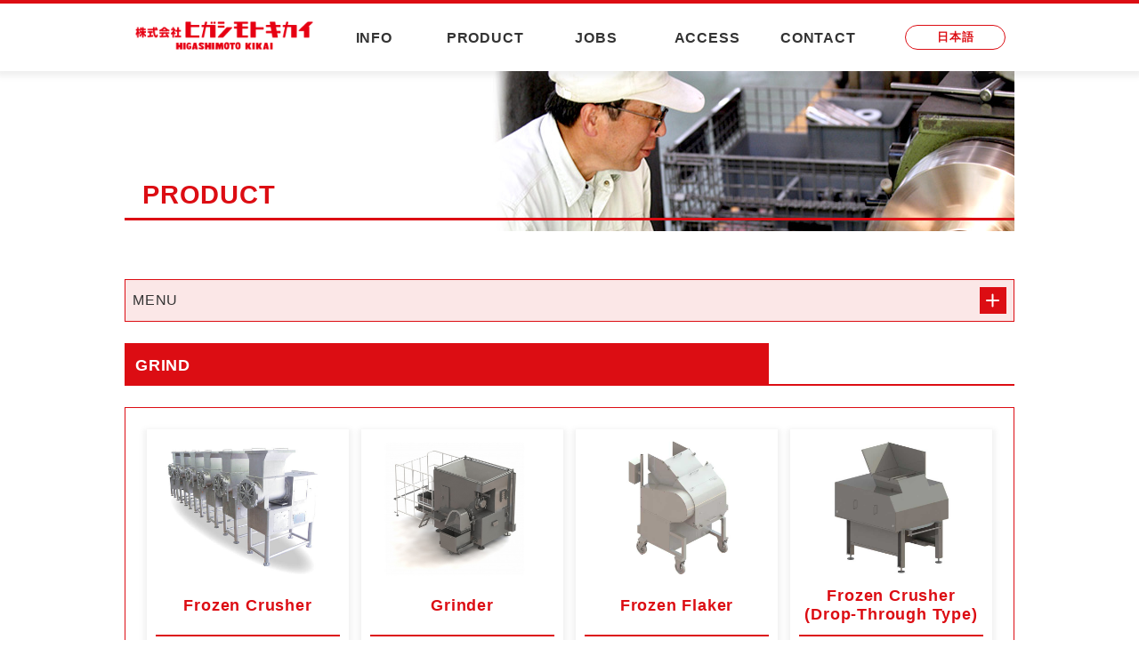

--- FILE ---
content_type: text/html
request_url: https://higashimoto.co.jp/en/seihin-break.html
body_size: 10351
content:
<!doctype html>
<html lang="en"><!-- InstanceBegin template="/Templates/product_en.dwt" codeOutsideHTMLIsLocked="false" -->

<head>
<meta charset="UTF-8">

<title>GRIND PRODUCT LIST | HIGASHIMOTO KIKAI Co., LTD</title>
<!-- InstanceParam name="pagetitle" type="text" value="GRIND PRODUCT LIST" -->
<!-- InstanceParam name="class_block" type="text" value="ichiran_total" -->

<meta name="viewport" content="width=device-width">
<script src="../js/jquery-1-12-4.js"></script>
<script src="../js/jquery.bxslider.js"></script>
<script src="../js/toolbox.js"></script>
<script src="../js/drawer.js"></script>
<script src="../js/iscroll.js"></script>
<link href="../css/drawer.min.css" rel="stylesheet" type="text/css">
<link href="../css/style.css" rel="stylesheet" type="text/css">
<!-- InstanceBeginEditable name="head" -->
<meta name="description" content="We are a Japan's leading food processing machine manufacturer. Planing, desiging, manufacturing your machinery and more." />
<!-- InstanceEndEditable -->
<meta name="keywords" content="smoke house, injector, grinder, mixer, ham, sausage maker" />
<script>
  var _gaq = _gaq || [];
  _gaq.push(['_setAccount', 'UA-2196099-12']);
  _gaq.push(['_trackPageview']);

  (function() {
    var ga = document.createElement('script'); ga.type = 'text/javascript'; ga.async = true;
    ga.src = ('https:' == document.location.protocol ? 'https://ssl' : 'http://www') + '.google-analytics.com/ga.js';
    var s = document.getElementsByTagName('script')[0]; s.parentNode.insertBefore(ga, s);
  })();
</script>
</head>

<body id="pagetop" class="index drawer drawer--right kasou">
<div id="wrap">


<div class="drawer-nav">
<div class="drawer-menu">
	<p class="clear drawer_head"> <span>MENU</span><span class="d-close"><img src="../images/drawer-close.png" alt=""></span> </p>
	<ul class="nav_main">
		<li class="dw_english"><a href="../index.html"><strong>日本語</strong></a></li>
		<li class="top_li"><a href="index.html"><strong>TOP</strong></a></li>
		<li class="con_li"><a href="company.html"><strong>INFO</strong></a></li>
		<li class="seihin_li"><a href="seihin.html"><strong>PRODUCT</strong></a></li>
		<li class="sub_li"><a href="seihin-mix.html"><strong>MIX</strong></a></li>
		<li class="sub_li"><a href="seihin-cut.html"><strong>CUT</strong></a></li>
		<li class="sub_li"><a href="seihin-break.html"><strong>GRIND</strong></a></li>
		<li class="sub_li"><a href="seihin-move.html"><strong>MOVE</strong></a></li>
		<li class="sub_li"><a href="seihin-smoke.html"><strong>SMOKE</strong></a></li>
		<li class="sub_li"><a href="seihin-inje.html"><strong>INJECT</strong></a></li>
		<li class="sub_li"><a href="seihin-extra.html"><strong>OTHER</strong></a></li>
		<li class="sub_li"><a href="seihin-koutei.html"><strong>PROCESS</strong></a></li>
		<li class="rec_li"><a href="recruit.html"><strong>JOBS</strong></a></li>
		<li class="access_li"><a href="access.html"><strong>ACCESS</strong></a></li>
		<li class="qa_li"><a href="contact.html"><strong>CONTACT</strong></a></li>
	</ul>
</div>
</div>

<header>
<nav class="clear">
	<div><a class="link" href="index.html"><img src="../images/logo.png" alt="HIGASHIMOTO KIKAI Co., LTD" class="logo"></a></div>
	<ul class="clear">
		<li><a href="company.html"><strong>INFO</strong></a></li>
		<li><a href="seihin.html"><strong>PRODUCT</strong></a></li>
		<li><a href="recruit.html"><strong>JOBS</strong></a></li>
		<li><a href="access.html"><strong>ACCESS</strong></a></li>
		<li><a href="contact.html"><strong>CONTACT</strong></a></li>
		<li class="english"><a href="../index.html"><strong>日本語</strong></a></li>
	</ul>
	<span class="d-open"><img src="../images/drawer-menu.png" alt="for smart phone"></span> 
</nav>
</header>


<!-- InstanceBeginEditable name="h1" -->
<div class="pagetitle">
	<div class="inner">
		<h1 class="h1_design"><span>PRODUCT</span><img src="../images/head_ban.jpg" alt=""></h1>
	</div>
</div>
<!-- InstanceEndEditable -->

<div id="main">
<div class="main_inner">

<div class="block ichiran_total">
<div class="inner">

<div class="accordionbox submenu_ac" id="accordion">
<dl class="accordionlist">
	<dt class="clear">
		<p class="dt_title">MENU</p>
		<p class="accordion_icon"><span></span><span></span></p>
	</dt>
	<dd>
	<ul class="clear">
		<li><a href="seihin.html"><span>PRODUCTS</span></a></li>
		<li><a href="seihin-mix.html"><span>MIX</span></a></li>
		<li><a href="seihin-cut.html"><span>CUT</span></a></li>
		<li><a href="seihin-break.html"><span>GRIND</span></a></li>
		<li><a href="seihin-move.html"><span>MOVE</span></a></li>
		<li><a href="seihin-smoke.html"><span>SMOKE</span></a></li>
		<li><a href="seihin-inje.html"><span>INJECT</span></a></li>
		<li><a href="seihin-extra.html"><span>OTHER</span></a></li>
		<li><a href="seihin-koutei.html"><span>PROCESS</span></a></li>
	</ul>
	</dd>
</dl>
</div>

<!-- InstanceBeginEditable name="seihin" -->
<h2 class="h2_design"><span>GRIND</span></h2>
<div class="clear">
<div class="mt_wrap">
	<ul class="clear ichiran">
		<li><a href="seihin-break01.html" class="clear">
			<span><img class="photo" src="../images/break01_main01.jpg" alt="Frozen Crusher"></span>
			<h4><span>Frozen Crusher</span></h4>
		</a></li>
		<li><a href="seihin-break02.html" class="clear">
			<span><img class="photo" src="../images/break02_main01.jpg" alt="Grinder"></span>
			<h4><span>Grinder</span></h4>
		</a></li>
		<li><a href="seihin-break03.html" class="clear">
			<span><img class="photo" src="../images/break04_main01.jpg" alt="Frozen Flaker"></span>
			<h4><span>Frozen Flaker</span></h4>
		</a></li>
		<li><a href="seihin-break04.html" class="clear">
			<span><img class="photo" src="../images/break05_main01.jpg" alt="Frozen Crusher (Drop-Through Type)"></span>
			<h4><span>Frozen Crusher (Drop-Through Type)</span></h4>
		</a></li>
	</ul>
</div>
</div>
<!-- InstanceEndEditable -->
</div>
</div>

</div>
</div>

<footer>
<div class="foot_inner">
<p class="back"><a href="#pagetop"><span>Page</span><span>Top</span></a></p>
<div class="clear">
<div class="address_wrap">
<p class="clear"><a href="index.html"><img class="logo" src="../images/logo.png" alt="HIGASHIMOTO KIKAI"></a></p>
<ul class="address clear">
	<li><ul class="address_sub">
		<li><strong>Head Office</strong></li>
		<li>ZIP：630-2223 1149 Mikadani Yamazoemura Yamabegun, Nara Pref.</li>
		<li>TEL：0743-87-0231</li>
		<li>FAX：0743-87-0239</li>
	</ul></li>
	<li><ul class="address_sub">
		<li><strong>Tokyo Office</strong></li>
		<li>ZIP：125-0061 2-58-6 Kameari Katsushikaku, Tokyo Pref.</li>
		<li>TEL：080-3549-2224</li>
		<li>FAX：050-3737-8957</li>
	</ul>
	</li>
	<li><ul class="address_sub">
		<li><strong>North Kanto Service Center</strong></li>
		<li>ZIP：327-0843 3370 Horigomecho Sanoshi, Tochigi Pref.</li>
		<li>TEL：090-8885-5608</li>
	</ul></li>
</ul>
<ul class="sns_icon clear">

	<li><a href="https://www.instagram.com/higashimotokikai_recruit/" target="_blank"><img src="../images/icon_ins.png" alt=""><span>Instagram（recruit）</span></a></li>
	<li><a href="https://www.instagram.com/higashimotokikai_tech/" target="_blank"><img src="../images/icon_ins.png" alt=""><span>Instagram（tech）</span></a></li>
	<li><a href="https://www.youtube.com/channel/UChQZ0U6mXe_pIJmK4Zn2vkw" target="_blank"><img src="../images/icon_yt.png" alt=""><span>YouTube</span></a></li>
</ul>
</div>

<div class="sitemap clear">
<div class="sitemap_ichiran">
<p class="sitemap_title"><a href="seihin.html"><strong>PRODUCT</strong></a></p>
<div class="clear">
	<ul class="sitemap_innner clear">
	<li><p><a href="seihin-mix.html"><strong>MIX</strong></a></p>
		<ul>
			<li><a href="seihin-mix01.html">Vacuum Mixer</a></li>
			<li><a href="seihin-mix02.html">Super Massage(850L)</a></li>
			<li><a href="seihin-mix03.html">Super Massage</a></li>
			<li><a href="seihin-mix04.html">Powder Mixer</a></li>
			<li><a href="seihin-mix05.html">Massage Mixer</a></li>
			<li><a href="seihin-mix06.html">Vacuum Blend Mixer</a></li>
			<li><a href="seihin-mix08.html">Open Mixer (Side Discharge)</a></li>
			<li><a href="seihin-mix09.html">Open Mixer (One-Side Discharge)</a></li>
		</ul>
	</li>
	<li><p><a href="seihin-cut.html"><strong>CUT</strong></a></p>
		<ul>
			<li><a href="seihin-cut01.html">Vacuum Cutter</a></li>
			<li><a href="seihin-cut02.html">Meat Tenderizer</a></li>
			<li><a href="seihin-cut03.html">Frozen Slicer</a></li>
		</ul>
	</li>
	<li><p><a href="seihin-break.html"><strong>GRIND</strong></a></p>
		<ul>
			<li><a href="seihin-break01.html">Frozen Crusher</a></li>
			<li><a href="seihin-break02.html">Grinder</a></li>
			<li><a href="seihin-break03.html">Frozen Flaker</a></li>
			<li><a href="seihin-break04.html">Frozen Crusher (Drop-Through Type)</a></li>
		</ul>
	</li>
	</ul>
	<ul class="sitemap_innner clear">
	<li><p><a href="seihin-move.html"><strong>MOVE</strong></a></p>
		<ul>
			<li><a href="seihin-move01.html">Lift Boy</a></li>
			<li><a href="seihin-move02.html">Dumper Standard</a></li>
			<li><a href="seihin-move05.html">Swing Loader</a></li>
			<li><a href="seihin-move06.html">Auger Feed Hopper</a></li>
		</ul>
	</li>
	<li><p><a href="seihin-smoke.html"><strong>SMOKE</strong></a></p>
		<ul>
			<li><a href="seihin-smoke01.html">Smoke House</a></li>
		</ul>
	</li>
	<li><p><a href="seihin-inje.html"><strong>INJECT</strong></a></p>
		<ul>
			<li><a href="seihin-inje01.html">Super Injector</a></li>
		</ul>
	</li>
	<li><p><a href="seihin-extra.html"><strong>OTHER</strong></a></p>
		<ul>
			<li><a href="seihin-extra01.html">Floor Scale</a></li>
			<li><a href="seihin-extra02.html">Small machinery</a></li>
			<li><a href="seihin-extra03.html">KITTNER™ Trolley Clearning Unit</a></li>
		</ul>
	</li>
	<li><p><a href="seihin-koutei.html"><strong>PROCESS</strong></a></p></li>
	</ul>
</div>
</div>
<ul class="other">
	<li class="sitemap_title"><a href="company.html"><strong>INFO</strong></a></li>
	<li class="sitemap_title"><a href="recruit.html"><strong>JOBS</strong></a></li>
	<li class="sitemap_title"><a href="access.html"><strong>ACCESS</strong></a></li>
	<li class="sitemap_title"><a href="contact.html"><strong>CONTACT</strong></a></li>
</ul>
</div>

</div>
</div>
<p class="copyright">Copyright (C) 2018 Higashimoto Kikai Co.,Ltd All Rights Reserved.</p>
</footer>

</div>
<script src="../js/onload.js"></script>
</body>
<!-- InstanceEnd --></html>


--- FILE ---
content_type: text/css
request_url: https://higashimoto.co.jp/css/style.css
body_size: 38025
content:
/*@charset "UTF-8";*/
/* CSS Document */
/*=========リセットCSSはじまり=========*/

html, body, div, span, object, iframe, h1, h2, h3, h4, h5, h6, p, blockquote, pre, abbr, address, cite, code, del, dfn, em, img, ins, kbd, q, samp, small, strong, sub, sup, var, b, i, dl, dt, dd, ol, ul, li, fieldset, form, label, legend, table, caption, tbody, tfoot, thead, tr, th, td, article, aside, canvas, details, figcaption, figure, footer, header, hgroup, menu, nav, section, summary, time, mark, audio, video {
	margin: 0;
	padding: 0;
	border: 0;
	font-size: 100%;
	vertical-align: baseline;
	background: transparent;
}
body {
	line-height: 1;
}
ul {
	list-style: none;
}
a {
	margin: 0;
	padding: 0;
	font-size: 100%;
	vertical-align: baseline;
	background: transparent;
}
img {
	vertical-align: bottom;
	max-width: 100%;
}
article, aside, details, figcaption, figure, footer, header, hgroup, menu, nav, section, main {
	display: block;
}
/*iphone*/
input[type="submit"], input[type="text"] {
	-webkit-appearance: none;
	border-radius: 0;
}
/*=========リセットCSSおわり=========*/


/*=========共通=========*/
body {
	font-family: arial, "ヒラギノ角ゴ Pro W3", "Hiragino Kaku Gothic Pro", "Meiryo UI", "メイリオ", Meiryo, "ＭＳ Ｐゴシック", "MS PGothic", sans-serif;
	letter-spacing: 0.05em;
	color: #333;
	font-weight: 500;
}
a {
	color: #333;
	text-decoration: none;
}
a:hover {
	color: #dc0d13;
}
div#main {
	background-color: #fff;
}
.attention {
	color: #dc0d13;
	font-weight: bold;
}
/*=========ヘッダー=========*/
#wrap {
	position: relative;/*	background-image: url(../images/backimg_wh.jpg);*/
}
header {
	border-top: solid 4px #dc0d13;
	background: rgba(255,255,255, 0.9);
	width: 100%;
	position: absolute;
	z-index: 888;
}
nav {
	width: 1000px;
	margin: 0 auto;
}
.logo {
	float: left;
	width: 200px;
	margin: 20px 0 22px 12px;
}
nav ul {
	width: 780px;
	margin: 0 auto;
	float: left;
}
nav > ul > li {
	float: left;
	box-sizing: border-box;
	margin-left: 1.5%;
	width: 14.5%;
	text-align: center;
	line-height: 1.4em;
	padding: 8px 0;
}
nav > ul > li a {
	display: block;
	padding: 20px 0 18px;
	color: #333;
}
nav > ul > li a:hover {
	border-bottom: solid 3px #dc0d13;
	box-sizing: border-box;
	padding: 20px 0 15px;
}
nav > ul > li.english {
	padding: 24px 0;
	margin-left: 5.3%;
}
nav > ul > li.english a {
	background-color: #fff;
	color: #dc0d13;
	padding: 2px;
	border: solid 1px #dc0d13;
	border-radius: 16px;
	font-size: 80%;
}
nav > ul > li.english:hover a {
	color: #fff;
	background-color: #dc0d13;
}

@media screen and (max-width:999px) {
nav {
	width: auto;
}
nav ul {
	width: 644px;
}
nav ul li {
	font-size: 90%;
	margin-left: 1%;
}
nav > ul > li a {
	padding: 6% 0;
}
nav > ul > li a:hover {
	border-bottom: solid 3px #dc0d13;
	box-sizing: border-box;
	padding: 6px 0 3px;
}
nav > ul > li.english {
	padding: 1.4% 0;
	margin-left: 2%;
}
nav > ul > li.english a:hover {
	padding: 2px;
	border: solid 1px #dc0d13;
}
.logo {
	width: 50%;
	margin: 8px;
	max-width: 200px;
}
}

@media screen and (max-width:860px) {
header {
	position: static;
}
nav {
	width: 100%;
}
nav ul {
	display: none;
}
}
/*	▼▼▼ドロワー▼▼▼ */
.d-open {
	float: right;
	display: block;
	width: 30px;
	margin: 8px;
	cursor: pointer;
}
.drawer-nav {
	width: 260px!important;
	background-color: #fff;
	z-index: 999!important;
}
.drawer-open {
	position: fixed;
	width: 100%;
}
.drawer-menu {
	padding: 0px;
}
.drawer-menu a {
	text-decoration: none;
	display: block;
	color: #fff;
	padding: 16px 12px 12px 50px;
}
.drawer_head {
	background-color: #dc0d13;
	border-bottom: 1px solid #fff;
}
.drawer-menu .drawer_head span {
	color: #fff;
	padding: 10px 12px 8px;
	font-size: 180%;
	float: left;
}
.drawer-menu .drawer_head span.d-close {
	width: 30px;
	padding: 8px;
	float: right;
	margin-right: 8px;
}
.drawer-menu ul {
	height: 100%;
	overflow: hidden;
	position: relative;
	padding: 0;
	border: 0;
}
.drawer-menu ul li {
	margin: 0;
	border: 0;
	border-bottom: 1px solid #fff;
}
.drawer-menu ul li a {
	background-color: #dc0d13;
}
.drawer-menu ul li.dw_english {
	text-align: right;
}
.drawer-menu ul li.dw_english a {
	color: #dc0d13;
	background-color: #fff;
}
.drawer-menu ul li.dw_english a:hover {
	background-color: #dc0d13;
	color: #fff;
}
.drawer-menu ul li.top_li a {
	background-image: url(../images/icon_home.png);
	background-position: 5% 50%;
	background-size: 30px;
	background-repeat: no-repeat;
}
.drawer-menu ul li.con_li a {
	background-image: url(../images/icon_con.png);
	background-position: 5% 50%;
	background-size: 30px;
	background-repeat: no-repeat;
}
.drawer-menu ul li.seihin_li a {
	background-image: url(../images/icon_seihin.png);
	background-position: 5% 50%;
	background-size: 30px;
	background-repeat: no-repeat;
}
.drawer-menu ul li.rec_li a {
	background-image: url(../images/icon_rec.png);
	background-position: 5% 50%;
	background-size: 30px;
	background-repeat: no-repeat;
}
.drawer-menu ul li.access_li a {
	background-image: url(../images/icon_access.png);
	background-position: 5% 50%;
	background-size: 30px;
	background-repeat: no-repeat;
}
.drawer-menu ul li.qa_li a {
	background-image: url(../images/icon_qa.png);
	background-position: 5% 50%;
	background-size: 30px;
	background-repeat: no-repeat;
}
li.top_li a:hover, li.con_li a:hover, li.seihin_li a:hover, li.rec_li a:hover, li.access_li a:hover, li.qa_li a:hover {
	background: rgba(209,19,24, 0.7);
}
.drawer-menu ul li.sub_li {
	border-bottom: 1px solid #dc0d13;
	font-size: 85%;
}
.drawer-menu ul li.sub_li a {
	color: #333;
	display: block;
	background-color: #fff;
	background-image: url(../images/arrow.png);
	background-position: 9% 50%;
	background-size: 8px;
	background-repeat: no-repeat;
}
.drawer-menu ul li.sub_li a:hover {
	color: #dc0d13;
}

@media screen and (min-width:861px) {
.d-open {
	display: none;
}
}
/*	▲▲▲ドロワー▲▲▲*/

/*=========フッター=========*/

footer {
	background-color: #fff;
	line-height: 1.4em;
	font-size: 80%;
	color: #333;
	border-top: solid 4px #dc0d13;
	margin-top: 80px;
}
footer a:hover {
	text-decoration: underline;
}
.foot_inner {
	margin: 0 auto;
	width: 1000px;
	padding: 20px 0
}

.back {
	position: relative;
}
.back a {
	display: block;
	position: absolute;
	bottom: 50px;
	right: 0px;
	background-color: #fff;
	color: #dc0d13;
	padding: 4px 26px 4px 40px;
	border: solid 1px #dc0d13;
	border-radius: 16px;
	box-shadow: 0px 3px 6px 3px rgba(111, 111, 111, 0.1);
}
.back a:hover {
	color: #fff;
	background-color: #dc0d13;
	text-decoration: none;
}
.back a::after {
	content: "";
	position: absolute;
	top: 9%;
	left: 20px;
	width: 0;
	height: 0;
	border: 6px solid transparent;
	border-bottom: 9px solid #dc0d13;
}
.back a:hover::after {
	border-bottom: 9px solid #fff;
}

.address_wrap {
	float: left;
}
.address_wrap .logo {
	width: 250px;
	margin: 8px 8px 8px 0px;
}

.address > li {
	margin: 20px 12px 20px 0px;
}
.address_sub > li {
	margin-bottom: 4px;
}
.address_sub > li:first-child {
	font-size: 120%;
}
.sns_icon li {
/*	float: left;*/
	margin: 0 8px 15px 0;
}
.sns_icon li a {
	display: inline-flex;
	align-items: center;
}
.sns_icon li img{
	margin-right: 15px;
	width: 30px;
}


.sitemap {
	float: left;
}
.sitemap_title{
 	font-size: 120%;
	border-bottom: solid 2px #dc0d13;
	width: 180px;
	margin-bottom: 12px;
}
.sitemap_title > a {
	display: block;
	padding: 8px 8px 4px;
}

.sitemap_ichiran{
 	width: 520px;
	float: left;
}

.sitemap_innner  {
	padding: 0 0 0 10px;
	float: left;
}


.sitemap_innner > li {
	margin-right: 16px;
	width: 230px;
}
.sitemap_innner > li > p {
	margin-bottom: 8px;
}
.sitemap_innner> li > ul {
	margin-bottom: 12px;
	padding: 0 0 0 10px;
}

.other{
 	float: right;
}

.copyright {
	text-align: center;
	padding: 6px 0;
	font-size: 80%;
	background: #dc0d13;
	color: #fff;
	width: 100%;
}




@media screen and (max-width:999px) {
.foot_inner {
	width: auto;
}
.back a {
	right: 20px;
}
.address_wrap {
	float: none;
	margin: 0 12px;
}
.address > li {
	float: left;
	margin: 20px 20px 20px 0px;
}
.sitemap {
	float: none;
	margin: 12px;
	width: 830px;
}
}

@media screen and (max-width:860px) {
.sitemap {
	display: none;
	float: none;
}
}

@media screen and (max-width:600px) {
footer {
	margin-top: 100px;
}
.back a {
	width: 60px;
	height: 60px;
	padding: 0px;
	border-radius: 50%;
	top: -104px;
}
.back a::after {
	top: -1%;
	left: 25px;
}
.back a span {
	display: block;
	margin: 0px auto 0;
	width: 40px;
	text-align: center
}
.back a span:first-child {
	margin: 16px auto 0;
}
.address_wrap {
	width: 300px;
	margin: 0 auto;
}
.address > li {
	float: none;
	margin: 20px 0px 20px 0px;
}
}
/*=========▼▼▼index.html▼▼▼=========*/

body.index div#main {
	background-color: transparent;
}
/*▼▼▼▼▼スライダーの設定▼▼▼▼▼*/

.slider_warp {
	overflow: hidden;
	width: 1000px;
	position: relative;
	margin: 0 auto;
}
.catchcp {
	position: absolute;
	bottom: 54px;
	left: 0;
	width: 300px;
}
.bx-wrapper {
	margin: 0 auto 30px;
	position: relative;
	height: auto;
	padding: 0;
	box-shadow: 0px 3px 6px 3px rgba(111, 111, 111, 0.1);
	width: 1020px;
}
.bx-wrapper ul {
	margin: 0;
	padding: 0;
}
.bx-wrapper ul li {
	list-style: none;
	display: inline-block;
}
.bx-wrapper ul li img {
	margin: 0px;
	padding: 0px;
	vertical-align: bottom;
	width: 100%;
}
.bx-wrapper a {
	margin: 0;
	padding: 0;
	display: block;
}
.bx-viewport {
	padding: 0;
	margin: 0 auto;
	z-index: 0;
	max-height: 620px;
}
/*==↓操作ボタン系↓==*/
.bx-controls {
	margin: 0;
	z-index: 500;
	display: block;
}
.bx-controls a {
	text-decoration: none;
	font-size: 13px;
}
/*前へ次へボタン*/
.bx-controls-direction a {
	position: absolute;
	bottom: 45%;
}
.bx-wrapper .bx-prev {
	left: 10px;
}
.bx-wrapper .bx-next {
	right: 10px;
}
.bx-prev img, .bx-next img {
	width: 28px;
}
.bx-controls-direction img {
	display: block;
}
/* PAGER */
.bx-wrapper .bx-pager {
	text-align: center;
	font-size: 0.85em;
	font-weight: bold;
	color: #666;
	position: absolute;
	bottom: 13px;
	right: 20px;
}
.bx-wrapper .bx-pager.bx-default-pager a {
	background: #fff;
	text-indent: -9999px;
	display: block;
	width: 10px;
	height: 10px;
	margin: 0 5px;
	border-radius: 6px;
	border: solid 1px #dc0d13;
}
.bx-wrapper .bx-pager.bx-default-pager a.active {
	background-color: #dc0d13;
}
.bx-wrapper .bx-pager-item, .bx-wrapper .bx-controls-auto .bx-controls-auto-item {
	display: inline-block;
	vertical-align: bottom;
}
.bx-wrapper .bx-pager-item {
	font-size: 0;
	line-height: 0;
}

@media screen and (max-width:600px) {
.bx-prev img, .bx-next img {
	width: 16px;
}
}

/*==↑操作ボタン系↑==*/
@media screen and (max-width:999px) {
.slider_warp {
/*	width: 96%;*/
}
.catchcp {
	width: 50%;
}
}

@media screen and (max-width:860px) {
.slider_warp {
	width: auto;
}
.bx-wrapper .bx-pager {
	bottom: -25px;
	right: 30px;
}
.bx-wrapper .bx-controls-auto {
	bottom: -40px;
	right: 12px;
}
}
/*▲▲▲▲▲スライダーの設定 終了▲▲▲▲▲*/

.inner {
	width: 1000px;
	margin: 0 auto;
	position: relative;
}

@media screen and (max-width:999px) {
.inner {
	width: auto;
}
}

/*==↓ご安全に↓==*/
.safety{
	padding: 0px 0px 30px;
}
.safety .inner{
	padding: 20px;
	background: rgba(209,19,24, 0.1);
	border: 1px solid #dc0d13;
	box-sizing: border-box;
}
@font-face{
	font-family:"ロゴたいぷゴシック-コンデンスド";
	src: url('https://cdn.leafscape.be/LogoTypeGothicCondense/07LogoTypeGothic-Condense_web.woff2')
	format("woff2");
}
.safety h2{
	margin-bottom: 15px;
	padding: 0 4px 4px 4px;
	font-size: 120%;
	font-family:"ロゴたいぷゴシック-コンデンスド";
	border-bottom: 2px solid #dc0d13;
}
.safety p{
	line-height: 1.5;
	font-family:"ロゴたいぷゴシック-コンデンスド";
}
@media screen and (max-width:999px) {
.safety{
	margin: 0 12px;
}
}

/*==↓お知らせ↓==*/
.news .inner {
	padding: 0px 0px 60px;
}
.news .inner .title {
	margin: 0px 0 20px;
	position: relative;
	padding: 0 0 6px;
	background: rgb(220,13,19);
	background: -moz-linear-gradient(left, rgba(220,13,19,1) 24%, rgba(255,255,255,1) 99%);
	background: -webkit-linear-gradient(left, rgba(220,13,19,1) 24%, rgba(255,255,255,1) 99%);
	background: linear-gradient(to right, rgba(220,13,19,1) 24%, rgba(255,255,255,1) 99%);
}
.news .inner .title .back_color {
	background-color: #fff;
}
.news .inner .title img.icon {
	width: 50px;
	float: left;
	margin: 0 8px 8px
}
.news .inner .title h2 {
	font-size: 200%;
	color: #333;
	float: left;
	margin: 12px 0 0 0;
}

@media screen and (max-width:600px) {
.news .inner {
	padding: 0px 0px 30px;
}
.news .inner .title {
	margin: 0 auto 16px;
}
.news .inner .title img.icon {
	width: 40px;
}
.news .inner .title h2 {
	font-size: 130%;
}
}
/*==↑お知らせ↑==*/
/*==↓ツイッター埋め込み↓==*/
.twitter_wrap {
	background-color: #fff;
	border-radius: 5px;
	border: solid 1px #e0e0e0;
	box-shadow: 0px 3px 6px 3px rgba(111, 111, 111, 0.1);
}
.timeline-Widget a {
	color: #3b94d9!important;
}
.timeline-Widget a:hover {
	color: #55acee!important;
}
.SandboxRoot.env-bp-970 .timeline-Header-title, .SandboxRoot.env-bp-660 .timeline-Header-title, .SandboxRoot.env-bp-820 .timeline-Header-title {
	line-height: 26px;
}
.SandboxRoot.env-bp-970 .timeline-InformationCircle {
	top: 14px;
}
.timeline-Header-title {
	font-size: 18px!important;
}
.timeline-Tweet {
	padding: 10px 40px!important;
}
.timeline-Tweet-text {
	font-size: 16px!important;
	line-height: 20px!important;
}
footer.timeline-Footer {
	margin-top: 0;
	border: 0;
	border-radius: 5px;
}

@media screen and (max-width:999px) {
.twitter_wrap {
	margin: 0 16px;
}
.twitter-timeline {
	width: 800px;
	margin: 0 auto;
}
.timeline-Widget {
	margin: 0 auto;
}
}

@media screen and (max-width:860px) {
.twitter_wrap {
	width: auto;
	margin: 0 16px;
}
#twitter-widget-0 {
	width: 800px!important;
}
.timeline-Widget {
	width: auto!important;
}
.timeline-Tweet {
	padding: 10px!important;
}
}
/*==↑ツイッター埋め込み↑==*/

/*==↓製品紹介↓==*/
.seihin .inner {
	padding: 4px 0px 40px;
}
.seihin .inner .title {
	margin: 0px 0 20px;
	position: relative;
	padding: 0 0 6px;
	background: rgb(220,13,19);
	background: -moz-linear-gradient(left, rgba(220,13,19,1) 24%, rgba(255,255,255,1) 99%);
	background: -webkit-linear-gradient(left, rgba(220,13,19,1) 24%, rgba(255,255,255,1) 99%);
	background: linear-gradient(to right, rgba(220,13,19,1) 24%, rgba(255,255,255,1) 99%);
}
.seihin .inner .title .back_color {
	background-color: #fff;
}
.seihin .inner .title img.icon {
	width: 50px;
	float: left;
	margin: 0 8px 8px
}
.seihin .inner .title h2 {
	font-size: 200%;
	color: #333;
	float: left;
	margin: 12px 0 0 0;
}

@media screen and (max-width:600px) {
.seihin .inner {
	padding: 4px 0px 20px;
}
.seihin .inner .title {
	margin: 0 auto 16px;
}
.seihin .inner .title img.icon {
	width: 40px;
}
.seihin .inner .title h2 {
	font-size: 130%;
}
}
.seihin ul {
	display: flex;
	flex-wrap: wrap;
}
.seihin ul li {
	background: rgba(255,255,255, 0.9);
	width: 320px;
	position: relative;
	margin: 0 20px 20px 0;
	box-shadow: 0px 3px 6px 3px rgba(111, 111, 111, 0.1);
	text-align: center;
}
.seihin ul li:nth-child(3n) {
	margin-right: 0;
}
.seihin ul li a {
	display: block;
	padding: 12px;
}
.seihin ul li h3 {
	color: #dc0d13;
	padding: 14px 0px 8px 0px;
	margin: 16px 0 8px;
	border-bottom: solid 2px #dc0d13;
	text-align: center;
	font-size: 120%;
	position: relative;
}
.seihin ul li:hover h3 span {
	text-decoration: underline;
}
.seihin ul li img.photo {
	width: 240px;
}
.seihin ul li:hover img.photo {
	opacity: 0.7;
}
/*↓ホバーでテキスト切り替わる↓*/
.switch_button span {
	display: inline-block;
	position: absolute;
	bottom: 0px;
	left: 0;
	right: 0;
	padding: 4px 0;
	width: 100%;
}
.switch_button span:nth-child(1) {
	background-color: #fff;
}
.switch_button span:nth-child(2) {
	background-color: #fff;
}
.seihin ul li:hover .switch_button span:nth-child(2) {
	display: none;
}
/*↑ホバーでテキスト切り替わる↑*/

body.index .seihin .inner .button {
	margin: 24px 0;
	text-align: right;
}
body.index .seihin .inner .button a {
	text-align: center;
	background-color: #fff;
	color: #dc0d13;
	padding: 4px 16px 4px 30px;
	border: solid 1px #dc0d13;
	border-radius: 16px;
	box-shadow: 0px 3px 6px 3px rgba(111, 111, 111, 0.1);
	position: relative;
}
body.index .seihin .inner .button a::after {
	content: "";
	position: absolute;
	top: 25%;
	left: 16px;
	width: 0;
	height: 0;
	border: 6px solid transparent;
	border-left: 9px solid #dc0d13;
}
body.index .seihin .inner .button a:hover {
	color: #fff;
	background-color: #dc0d13;
}
body.index .seihin .inner .button a:hover::after {
	border-left: 9px solid #fff;
}

@media screen and (max-width:999px) {
.seihin ul {
	margin: 0 auto;
	width: 660px
}
.seihin ul li:nth-child(2n) {
	margin-right: 0;
}
.seihin ul li:nth-child(3n) {
	margin-right: 20px;
}
.seihin ul li:nth-child(6n) {
	margin-right: 0;
}
}

@media screen and (max-width:680px) {
.seihin ul {
	margin: 16px 16px 0;
	width: auto;
}
.seihin ul li {
	float: none;
	margin: 0 auto 20px;
	width: 48.5%;
}
.seihin ul li:nth-child(1n) {
	margin: 0 8px 20px 0;
}
.seihin ul li:nth-child(2n) {
	margin: 0 0px 20px 0;
}
.seihin ul li h3 {
	font-size: 110%;
}
body.index .seihin .inner .button {
	margin: 12px 0 24px;
	text-align: center;
}
}
/*==↑製品紹介↑==*/

/*==↓製造行程、リクルート↓==*/
.seizou_recruit {
	text-align: center;
}
.seizou_recruit a {
	display: inline-block;
	cursor: pointer;
}
.seizou_recruit a:hover img {
	opacity: 0.7;
}
.seizou_recruit img {
	width: 300px;
	box-shadow: 0px 3px 6px 3px rgba(111, 111, 111, 0.1);
}
.seizou_recruit a:first-child {
	margin-right: 24px;
}


@media screen and (max-width:625px) {
.seizou_recruit {
	width: 320px;
	margin: 0 auto;
}
.seizou_recruit a {
	margin: 12px 0;
}
.seizou_recruit a:first-child {
	margin-right: 0;
}
}
/*==↑製造行程、リクルート↑==*/



/*=====▼▼▼▼▼下層.html▼▼▼▼▼=====*/
body.kasou div#main {
	background-color: #fff;
}
body.kasou header {
	position: relative;
	z-index: 1;
	box-shadow: 0px 3px 6px 3px rgba(111, 111, 111, 0.1);
}
body.kasou .inner {
	max-width: 1000px;
	width: auto;
	margin: 0 auto;
	position: relative;
}
body.kasou .pagetitle {
	width: 100%;
	background-color: #fff;
}
body.kasou .h1_design {
	position: relative;
}
body.kasou .h1_design span {
	position: absolute;
	bottom: 12px;
	left: 0;
	border-bottom: solid 3px #dc0d13;
	width: 98%;
	padding: 4px 0px 4px 2%;
	font-size: 180%;
	color: #dc0d13;
	line-height: 1.5em;
}
body.kasou .h2_design {
	color: #fff;
	font-size: 110%;
	margin-bottom: 24px;
	border-bottom: solid 2px #dc0d13;
	background-color: #fff;
	line-height: 1.5em;
}
body.kasou .h2_design span {
	background-color: #dc0d13;
	padding: 12px 12px 8px 12px;
	display: block;
	width: 70%;
}
body.kasou .h3_design {
	color: #dc0d13;
	font-size: 110%;
	margin-bottom: 20px;
	border-bottom: dashed 1px #dc0d13;
	background-color: #fff;
	padding: 8px 12px 4px 12px;
	width: 85%;
	line-height: 1.5em;
}
body.kasou .block {
	padding: 30px 0px 60px;
	margin: 0 12px;
	position: relative;
}
body.kasou .block .mt_wrap {
	max-width: 750px;
	padding: 24px 24px 0px 24px;
	border: solid 1px #dc0d13;
	/*	float: right;*/
	width: 750px;
	position: relative;
	background-color: #fff;
	margin: 0 auto;
}

@media screen and (max-width:860px) {
body.kasou .block .mt_wrap {
	width: auto;
	float: none;
}
}
body.kasou .block .maintext {
	margin: 4px 12px 24px;
	font-size: 95%;
	line-height: 1.8em;
}
body.kasou .button {
	display: inline-block;
	background-color: #dc0d13;
	border-radius: 25px;
	width: 240px;
	text-align: center;
	box-shadow: 0px 3px 6px 3px rgba(111, 111, 111, 0.1);
	margin-bottom: 24px;
}
body.kasou .button a {
	display: block;
	color: #fff;
	font-size: 90%;
	padding: 4px 4px;
	border-radius: 25px;
}
body.kasou .button a span {
	border: solid 1px #fff;
	border-radius: 25px;
	padding: 8px 0px;
	width: 100%;
 box-sizing: border-box;
	display: inline-block;
}
body.kasou .button:hover {
	background-color: #fff;
}
body.kasou .button:hover a span {
	background-color: #fff;
	color: #dc0d13;
	border: solid 1px #dc0d13;
}

@media screen and (max-width:600px) {
body.kasou .h1_design span {
	font-size: 120%;
}
body.kasou .h3_design {
	width: auto;
	padding: 8px 0px 4px;
}
body.kasou .block {
	padding: 20px 0 20px;
}
body.kasou .block .mt_wrap {
	padding: 12px 12px 0px 12px;
	float: none;
}
body.kasou .block .maintext {
	margin: 4px 0px 24px;
}
}
/*==↓共通テーブルスタイル↓==*/
table {
	border-collapse: collapse;
	position: relative;
	border: solid 1px #dc0d13;
}
th, td {
	padding: 8px;
	font-size: 90%;
	line-height: 1.4em;
	border-bottom: solid 1px #dc0d13;
	background-color: #fff;
}
th {
	color: #dc0d13;
	text-align: left;
	min-width: 70px;
	vertical-align: top;
}
/*==↑共通テーブルスタイル↑==*/
/*==↓共通アコーディオンスタイル↓==*/
.accordionlist {
	line-height: 1.4em;
}
.accordionlist dt {
	display: block;
	padding: 12px 0 12px 8px;
	border: 1px solid #dc0d13;
	background: rgba(209,19,24, 0.1);
	position: relative;
	cursor: pointer;
}
.accordionlist dt .dt_title {
	display: inline-block;
	float: left;
	width: calc(100% - 48px);
}
.accordionlist dd {
	display: none;
	background: #fff;
	padding: 8px 8px 4px 8px;
	border: 1px solid #dc0d13;
	border-top: none;
}
.accordionlist dd li {
	margin-bottom: 8px;
}
.accordion_icon, .accordion_icon span {
	display: inline-block;
	transition: all .4s;
	box-sizing: border-box;
}
.accordion_icon {
	position: absolute;
	width: 30px;
	height: 30px;
	float: right;
	margin-right: 8px;
	background-color: #dc0d13;
	top: 50%;
	right: 0px;
	transform: translateY(-50%);
}
.accordion_icon span {
	position: absolute;
	left: 7px;
	width: 50%;
	height: 2px;
	background-color: #fff;
	border-radius: 4px;
}
.accordion_icon span:nth-of-type(1) {
	top: 14px;
	transform: rotate(0deg);
}
.accordion_icon span:nth-of-type(2) {
	top: 14px;
	transform: rotate(90deg);
}
/*＋、－切り替え*/
.accordion_icon.active span:nth-of-type(1) {
	display: none;
}
.accordion_icon.active span:nth-of-type(2) {
	top: 14px;
	transform: rotate(180deg);
}
/*==↑共通アコーディオンスタイル↑==*/

/*==============↓会社情報↓==============*/
body.kasou .block .img_company01 {
/*	float: right;*/
}
body.kasou .block .company_table {
	float: right;
	width: 100%;
	max-width: 800px;
	margin: 24px 0px 24px;
}
body.kasou .kankyo {
	line-height: 1.4em;
}
body.kasou .kankyo a:hover {
	text-decoration: underline;
}
body.kasou .kankyo ol {
	margin: 12px 8px 24px 30px;
	font-size: 90%;
	line-height: 1.8em;
}
body.kasou .kankyo .img_wrap {
	text-align: center;
}
body.kasou .kankyo img {
	margin: 12px 8px 24px 30px;
}
body.kasou .kankyo .button_wrap {
	text-align: right;
}

@media screen and (max-width:600px) {
body.kasou .kankyo img {
	margin: 12px 0 24px;
}
body.kasou .kankyo .button_wrap {
	text-align: center;
}
}
body.kasou .kaigai .button_wrap {
	text-align: right;
}
body.kasou .kaigai .img_wrap {
	text-align: center;
}
body.kasou .kaigai img {
	margin: 12px 8px 24px 30px;
}

@media screen and (max-width:600px) {
body.kasou .kaigai .button_wrap {
	text-align: center;
}
body.kasou .kaigai img {
	margin: 12px 0 24px;
}
}
/*==============↓製品紹介一覧↓==============*/
/*===▼製品サブメニュー▼===*/

.submenu_ac {
	margin: 24px 0;
}
.submenu_ac .accordionlist dd li {
	float: left;
	width: 31%;
	margin: 4px 0 8px 12px;
}
.submenu_ac .accordionlist dd a {
	display: block;
	border-bottom: dashed 1px #dc0d13;
	padding-bottom: 4px;
}
.submenu_ac .accordionlist dd a:hover span {
	text-decoration: underline;
}
.submenu_ac .accordionlist dd a span {
	vertical-align: text-bottom;
	display: inline-block;
	position: relative;
	padding-left: 20px;
}
.submenu_ac .accordionlist dd a span::before {
	content: "";
	position: absolute;
	top: 22%;
	left: 4px;
	width: 0;
	height: 0;
	border: 5px solid transparent;
	border-left: 8px solid #dc0d13;
}

@media screen and (max-width:600px) {
.submenu_ac .accordionlist dd li {
	float: none;
	width: auto;
	margin: 4px 0 8px 0px;
}
}
/*===▲製品サブメニュー▲===*/
body.kasou .ichiran_total {
	padding: 30px 0 30px;
}
body.kasou .ichiran_total .mt_wrap {
	margin-bottom: 40px;
	float: none;
	max-width: none;
	width: auto;
	position: static;
	padding: 24px 24px 0px 24px;
}

@media screen and (max-width:600px) {
body.kasou .ichiran_total .mt_wrap {
	padding: 4px 12px 0px 12px;
	margin-bottom: 0px;
}
}
body.kasou .ichiran_total .h2_design::before {
	display: none;
}
ul.ichiran {
	display: flex;
	flex-wrap: wrap;
}
ul.ichiran li {
	background: rgba(255,255,255, 0.9);
	box-shadow: 0px 3px 6px 3px rgba(111, 111, 111, 0.1);
	width: 227px;
	margin: 0 14px 24px 0;
	display: flex;
	flex-direction: column;
}
ul.ichiran li:nth-child(4n) {
	margin-right: 0;
}
ul.ichiran li a {
	padding: 10px;
	flex-grow: 1;
	display: flex;
	flex-direction: column;
	min-height: 0%;
}
ul.ichiran li a > span {
	min-height: 0%;
}
ul.ichiran li a h4 {
	color: #dc0d13;
	padding: 12px 0px 12px 0px;
	border-bottom: solid 2px #dc0d13;
	text-align: center;
	font-size: 110%;
	line-height: 1.2em;
	display: flex;
	justify-content: center;
	min-height: 42px;
}
ul.ichiran li a h4 > span {
	align-self: center;
	min-height: 0%;
}
ul.ichiran li:hover img.photo {
	opacity: 0.7;
	z-index: 0;
	position: relative;
}
ul.ichiran li a p{
 margin: 10px 0 0 ;
 font-size: 87%;
 line-height: 1.3em;
}


@media screen and (max-width:999px) {
ul.ichiran li:nth-child(4n) {
	margin-right: 14px;
}
}

@media screen and (max-width:860px) {
body.kasou .block .mt_wrap {
	float: none;
}
body.kasou .ichiran_total {
	padding: 30px 0 10px;
}
}

@media screen and (max-width:600px) {
body.kasou .ichiran_total {
	padding: 20px 0;
}
body.kasou .ichiran_total .mt_wrap {
	margin-bottom: 20px;
}
ul.ichiran li, ul.ichiran li:nth-child(4n) {
	width: 100%;
	margin: 16px auto;/*	max-width: 340px;*/
}
}
/*==============↓製品紹介詳細↓==============*/

body.kasou .seihin_kasou .mt_wrap {
	margin-bottom: 40px;
	float: none;
	max-width: none;
	width: auto;
	position: static;
	padding: 24px 24px 0px 24px;
}

@media screen and (max-width:600px) {
body.kasou .seihin_kasou .mt_wrap {
	padding: 12px 12px 0px 12px;
	margin-bottom: 0px;
}
body.kasou .h2_design.h2_02{
	margin-top: 20px;
}
}
body.kasou .seihin_kasou .h2_design::before {
	display: none;
}
body.kasou .seihin_kasou .h3_design {
	width: auto;
}
.seihin_kasou .img_wrap {
	text-align: center;
}
.seihin_kasou img.photo {
	width: 600px;
	margin: 24px 0;
}
/*==↓サムネイルクリック↓==*/
.hov_change {
	width: 680px;
	margin: 0 auto;
}
.mainImage{
	text-align: center;
	margin: 0 20px 0 0px;
	border: solid 1px #ccc;
}
.mainImage img{
	text-align: center;
	width: 600px;
}
.thumbnails{
	margin: 0 auto;
}
.thumbnails li{
	width: 124px;
	float: left;
	margin: 8px 8px 0px 0;
	text-align: center;
	border: solid 1px #ccc;
}
.thumbnails li:last-child{
	margin: 8px 0px 0px 0;
}

@media screen and (max-width:860px) {
.hov_change {
	width: auto;
}
}
/*==↑サムネイルクリック↑==*/

.seihin_kasou .button_wrap {
	text-align: center;
	margin-top: 24px;
}
.seihin_kasou .button_wrap .button {
	margin: 0 8px 24px;
}
.table_wrap {
	overflow: scroll;
}
.seihin_tabel {
	margin: 0 auto 24px;
	min-width: 520px;
	text-align: center;
	border: solid 1px #bbb;
}
.seihin_tabel th {
width: 100px;
	text-align: center;
	vertical-align: middle;
	border-bottom: solid 1px #bbb;
}
.seihin_tabel th:nth-child(2n) {
	background-color: #eee;
}
.seihin_tabel td {
	vertical-align: middle;
	text-align: center;
	border-bottom: solid 1px #bbb;
}
.seihin_tabel td:nth-child(2n) {
	background-color: #eee;
}
.table_atntext {
	display: none;
	font-size: 90%;
	margin: 8px 0;
}
.design_list {
	margin-bottom: 24px;
}
.design_list li {
	padding: 0 0 0 16px;
	position: relative;
	margin-bottom: 4px;
	line-height: 1.4em;
	font-size: 95%;
}
.design_list li::before {
	content: "";
	position: absolute;
	top: 4px;
	left: 0px;
	width: 0;
	height: 0;
	border: 6px solid transparent;
	border-left: 9px solid #dc0d13;
}

@media screen and (max-width:860px) {
.seihin_tabel {
	width: auto;
	min-width: auto;
}
.table_atntext {
	display: block;
}
}

@media screen and (max-width:600px) {
.seihin_kasou .img_wrap #main_img {
	max-width: 100%;
}
}
/*==============↓製造行程↓==============*/
body.kasou .seizoukoutei .mt_wrap {
	margin: 0 auto 24px;
}
body.kasou .seizoukoutei .koutei_wrap {
	margin: 0 0 24px 0;
}
body.kasou .seizoukoutei .img_wrap {
	margin-bottom: 24px;
	text-align: center;
}
body.kasou .seizoukoutei .koutei_wrap img {
	max-width: 47%;
	float: left;
}
body.kasou .seizoukoutei .koutei_wrap p {
	float: right;
	width: 47%;
	margin: 0px 12px 24px;
}


@media screen and (max-width:600px) {
body.kasou .seizoukoutei .koutei_wrap img, body.kasou .seizoukoutei .koutei_wrap p {
	float: none;
}
body.kasou .seizoukoutei .koutei_wrap p {
	width: auto;
	margin: 4px 12px 24px;
}
body.kasou .seizoukoutei .koutei_wrap img {
	max-width: 100%;
}
}


/*===↓動画↓===*/
body.kasou .video_wrap {
	text-align: center;
	margin: 0px 0px 24px;
}
body.kasou .video_wrap iframe{
	width: 560px;
	height: 315px;
}
@media screen and (max-width:630px) {
	body.kasou  .video_wrap {
	text-align: center;
	margin: 0px 0px 24px;
}
body.kasou .video_wrap iframe{
	width: 510px;
	height: 285px;
}
}
@media screen and (max-width:600px) {
	body.kasou .video_wrap {
	text-align: center;
	margin: 0px 0px 12px;
}
body.kasou .video_wrap iframe{
	width: 300px;
	height: 168px;
}
}
@media screen and (max-width:350px) {
	body.kasou  .video_wrap {
	text-align: center;
	margin: 0px 0px 12px;
}
body.kasou .video_wrap iframe{
	width: 270px;
	height: 152px;
}
}
/*===↑動画↑===*/



/*==============↓リクルート↓==============*/
/* 画面外にいる状態 */
.fadein {
	opacity : 0;
	transform : translate(0, 200px);
	transition : all 700ms;
}
/* 画面内に入った状態 */
.fadein.scrollin {
	opacity : 1;
	transform : translate(0, 0);
}
/*--↓リクルートページの基礎設定--*/
body.recruit {
	background-image: linear-gradient(to top, #f8dafe, #dae2fe, #dafef2, #f1feda, #fcabc7);
}
body.recruit footer {
	border-top: solid 4px #22c8ca;
}
body.recruit footer .sitemap_title{
	border-bottom: solid 2px #22c8ca;
}
body.recruit header {
	margin-top: -1px;
	border: none;
	box-shadow: none;
}
body.recruit nav > ul > li a:hover {
	border-bottom: solid 3px #22c8ca;
}
body.recruit nav > ul > li.english a {
	color: #22c8ca;
	border: solid 1px #22c8ca;
}
body.recruit nav > ul > li.english:hover a {
	color: #fff;
	background-color: #22c8ca;
}
body.recruit .back a {
	background-color: #fff;
	color: #22c8ca;
	border: solid 1px #22c8ca;
}
body.recruit .back a:hover {
	color: #fff;
	background-color: #22c8ca;
}
body.recruit .back a::after {
	border-bottom: 9px solid #22c8ca;
}
body.recruit .back a:hover::after {
	border-bottom: 9px solid #fff;
}
body.recruit .sitemap > div > div > p {
	border-bottom: solid 2px #22c8ca;
}
body.recruit .copyright {
	background-color: #22c8ca;
}

@media screen and (max-width: 860px) {
body.recruit .sitemap {
	display: block;
	float: none;
	width: auto;
	margin: 24px 12px 0;
}
body.recruit .sitemap > div:first-child {
	width: auto;
	float: none;
}
body.recruit .sitemap > div:nth-child(2) {
	float: none;
}
body.recruit .sitemap > div > div {
	width: 270px;
	margin-right: 12px;
	float: left;
}
body.recruit .sitemap > div > div > p {
	width: auto;
}
body.recruit .seihin_kasou_sm {
	display: none;
}
}

@media screen and (max-width: 600px) {
body.recruit .sitemap {
	width: 300px;
	margin: 24px auto 0;
 display: none;
}
body.recruit .sitemap > div > div {
	width: auto;
	margin-right: 0;
	float: none;
}
}
/*==↓共通テーブルスタイル↓==*/
body.recruit table.recruit_table {
	border: solid 1px #22c8ca;
}
body.recruit table.recruit_table th, body.recruit table.recruit_table td {
	border-bottom: solid 1px #22c8ca;
	background-color: #fff;
}
body.recruit table.recruit_table th {
	color: #22c8ca;
}
/*==↑共通テーブルスタイル↑==*/
/*==↓共通アコーディオンスタイル↓==*/
body.recruit .accordionlist {
	line-height: 1.4em;
}
body.recruit .accordionlist dt {
	border: 1px solid #22c8ca;
	background-color: #fff;
	border-radius: 30px;
	text-align: center;
	margin: 0 8px;
}
body.recruit .accordionlist dt .dt_title {
	margin: 0 8px;
	font-size: 90%;
}
body.recruit .accordionlist dd {
	border: 1px solid #fff;
}
body.recruit .accordion_icon {
	border-radius: 50%;
	background-color: #22c8ca;
}
/*==↑共通アコーディオンスタイル↑==*/
.head_img{
	width: 100%;
}

/*--↑リクルートページの基礎設定--*/
body.recruit .pagetitle {
	background-color: transparent;
}
body.recruit .pagetitle .inner {
	max-width: none;
}
body.recruit .pagetitle h1.h2_design {
	background-image: linear-gradient(to top, #22c8ca, #63bccf);
	color: #fff;
	text-align: center;
	padding: 8px 0;
	border: none;
	position: absolute;
	width: 100%;
	bottom: 35%;
	z-index: 2;
	font-size: 300%;
	margin: 30px 0 0;
	font-weight: normal;
}
body.recruit .block .mt_wrap .h3_design {
	position: relative;
	background-color: transparent;
	color: #444;
	text-align: center;
	padding: 8px 0;
	border: none;
	margin: 0px auto 24px;
	font-size: 350%;
	font-weight: normal;
	font-family: "ヒラギノ明朝 Pro W3", "MS PMincho", "Hiragino Mincho Pro", "ＭＳ Ｐ明朝", sans-serif;
	font-family: "Sawarabi Mincho", serif;
}
body.recruit .block .mt_wrap .h3_design::after {
	content: "";
	border: solid 2px #22c8ca;
	width: 60px;
	position: absolute;
	bottom: 0;
	left: 0;
	right: 0;
	margin: 0 auto;
}
body.recruit div#main {
	background-color: transparent;
}
body.recruit .block .mt_wrap {
	margin: 24px auto;
	padding: 24px 0;
	border: none;
	max-width: 100%;
	width: auto;
	background-color: transparent;
}
body.recruit .text_center {
	text-align: center;
	font-size: 105%!important;
	line-height: 2.0em!important;
}
body.recruit .text_wrap {
	background-color: #fff;
	border: solid 1px #22c8ca;
	margin-bottom: 24px;
	padding: 12px 0 0 0;
}
body.recruit table.recruit_table {
	margin: 24px auto;
	width: 800px;
}
body.recruit .attention {
	text-align: center;
}
body.recruit .syain_wrap {
	letter-spacing: -.4em;
	text-align: center;
	padding: 0 8px;
}
body.recruit .syain {
	/*	width: 32.4%;*/
	width: calc(100% - 4px);
	max-width: 308px;
	margin-bottom: 24px;
	margin-right: 4px;
	display: inline-block;
	letter-spacing: normal; /*通常に戻す*/
	vertical-align: top;
	background-color: #FFFFFF;
}
body.recruit .syain:nth-child(3n) {
	margin-right: 0
}
body.recruit .submenu_ac {
	margin: 24px 0;
}
body.recruit .submenu_ac .maintext {
	margin: 4px 12px 0px;
}

@media screen and (max-width:999px) {
body.recruit .syain:nth-child(3n) {
	margin-right: 4px;
}
}
body.recruit ul.instafeed {
	text-align: center;
	margin: 24px 0;
}
body.recruit .instagallery {
	position: relative;
	display: inline-block;
	margin: 4px;
	padding: 4px;
	background-color: #fff;
}
body.recruit .instagallery img {
	width: 126px;
	height: 126px;
	object-fit: cover; 
}
body.recruit .fbtimeline {
	width: 500px;
	margin: 0 auto;
}
body.recruit .fbtimeline iframe {
	width: 500px;
	height: 500px;
}
body.recruit .img_wrap {
	margin: 24px 0;
	text-align: center;
}
body.recruit .img_wrap img {
	border: solid 1px #ccc;
}
body.recruit .button_wrap {
	margin: 24px 0;
	text-align: center;
}
body.recruit .button {
	background-color: #22c8ca;
}
body.recruit .button a {
	color: #fff;
}
body.recruit .button a span {
	border: solid 1px #fff;
}
body.recruit .button:hover {
	background-color: #fff;
}
body.recruit .button:hover a span {
	background-color: #fff;
	color: #22c8ca;
	border: solid 1px #22c8ca;
}


@media screen and (max-width:860px) {
body.recruit .pagetitle h1.h2_design {
	padding: 4px 0;
	font-size: 120%;
}
body.recruit table.recruit_table {
	width: auto;
	margin: 0px auto;
}
}

@media screen and (max-width:600px) {
body.recruit .block {
	padding: 0;
}
body.recruit .block .mt_wrap {
	margin: 24px auto;
	padding: 0;
}
body.recruit .block .mt_wrap .h3_design {
	font-size: 200%;
	font-weight: bold;
	margin: 0px auto 12px;
}
body.recruit table.recruit_table {
	margin: 0px 12px;
}
body.recruit .syain {
	margin-right: 0;
	float: none;
	width: auto;
}
body.recruit .syain:nth-child(3n) {
	margin-right: 0px;
}
body.recruit ul.instafeed {
	margin: 0 auto;
}
body.recruit .fbtimeline {
	width: auto;
	margin: 0 auto;
}
body.recruit .fbtimeline iframe {
	width: auto;
	height: 300px;
}
body.recruit .mt_wrap .maintext {
	margin: 4px 12px 24px;
}
body.recruit .text_center {
	text-align: left;
	font-size: 95%!important;
	line-height: 1.8em!important;
}
body.recruit .text_center br {
	display: none;
}
}
/*==============↓アクセス↓==============*/

body.kasou .access .mt_wrap {
	float: none;
	max-width: none;
	width: auto;
}
body.kasou .access .img_wrap {
	text-align: center;
}
.googlemap {
	width: 100%;
	height: 500px;
	margin: 24px auto;
}
body.kasou .access .button_wrap {
	text-align: right;
}

@media screen and (max-width:600px) {
.googlemap {
	height: 300px;
}
body.kasou .access .button_wrap {
	text-align: center;
}
}
/*==============↓お問い合わせ↓==============*/

body.kasou .contact .mt_wrap {
	float: none;
	max-width: none;
	width: auto;
}
ul.contact_list {
	margin: 24px 0;
}
ul.contact_list li {
	width: 33%;
	float: left;
}
ul.contact_list li p {
	line-height: 1.5em;
	width: 95%;
}

@media screen and (max-width:800px) {
ul.contact_list li {
	width: auto;
	float: none;
}
}


/*=====▼▼▼▼▼英語ページ▼▼▼▼▼=====*/
.address {
	width: 300px;
}
@media screen and (max-width: 999px) {
	.address {
	width: auto;
}
}


/*=========フロート解除=========*/
.clear::after {
	content: "";
	display: block;
	height: 0;
	clear: both;
	visibility: hidden;
	page-break-after: avoid;
}


--- FILE ---
content_type: application/javascript
request_url: https://higashimoto.co.jp/js/onload.js
body_size: 745
content:
// JavaScript Document




//スライダーのオプション

$(document).ready(function () {
	$('#bxSlider01').bxSlider({
		auto: true,
		pause: 5000,
		speed: 1000,
		mode: 'horizontal',
		autoControls: false,
		pager: true,
		captions: true,
		nextText: '<img class="next" src="images/controls02.png"  alt="次へ">',
		prevText: '<img class="next" src="images/controls.png"  alt="前へ">'
	});
});


//ドロワーのオプション
$(document).ready(function () {
	$(".drawer").drawer({
		drawerWidth: 280
	});
});

$(function () {
	$('.d-open').click(function () {
		$('.drawer').drawer('open');
	});
});
$(function () {
	$('.d-close').click(function () {
		$('.drawer').drawer('close');
	});
});


--- FILE ---
content_type: application/javascript
request_url: https://higashimoto.co.jp/js/toolbox.js
body_size: 2295
content:
// JavaScript Document

// スマートラベル(あいふぉん）（label要素のタップで選択）
// JavaScript Document
$(function () {
	$('label').click(function () {});
});





//アコーディオン

$(function () {
	$(".accordionbox dt").on("click", function () {
		$(this).next().slideToggle();
		// activeが存在する場合
		if ($(this).children(".accordion_icon").hasClass('active')) {
			// activeを削除
			$(this).children(".accordion_icon").removeClass('active');
		} else {
			// activeを追加
			$(this).children(".accordion_icon").addClass('active');
		}
	});
});




//スクロールフェードイン
$(function () {
	$(window).scroll(function () {
		$('.fadein').each(function () {
			var elemPos = $(this).offset().top;
			var scroll = $(window).scrollTop();
			var windowHeight = $(window).height();
			if (scroll > elemPos - windowHeight) {
				$(this).addClass('scrollin');
			} else {
				$(this).removeClass('scrollin');
			}
		});
	});
});


//ツイッターCSS変更
$(function () {
	function changeTwitterWidgetDesign() {
		var $twitter_widget = $('iframe.twitter-timeline');
		var $twitter_widget_contents = $twitter_widget.contents();
		if ($twitter_widget.length > 0 && $twitter_widget[0].contentWindow.document.body.innerHTML !== "") {	$twitter_widget_contents.find('head').append('<link href="css/style.css" rel="stylesheet" type="text/css">');
		} else {
			setTimeout(function () {
				changeTwitterWidgetDesign();
			}, 350);
		}
	}
	changeTwitterWidgetDesign();

});


//サムネイルクリック
$(function(){
 $('.thumbnails li img').click(function(){
  var $thisImg = $(this).attr('src');
  var $thisAlt = $(this).attr('alt');
  $('.mainImage img').attr({src:$thisImg,alt:$thisAlt});
 });
});
$(function(){
 $('.thumbnails02 li img').click(function(){
  var $thisImg = $(this).attr('src');
  var $thisAlt = $(this).attr('alt');
  $('.mainImage02 img').attr({src:$thisImg,alt:$thisAlt});
 });
});

//スムーススクロール
$(function(){
  $('a[href^="#"]').click(function(){
    var speed = 2000;
    var href= $(this).attr("href");
    var target = $(href == "#" || href == "" ? 'html' : href);
    var position = target.offset().top;
    $("html, body").animate({scrollTop:position}, speed, "swing");
    return false;
  });
});